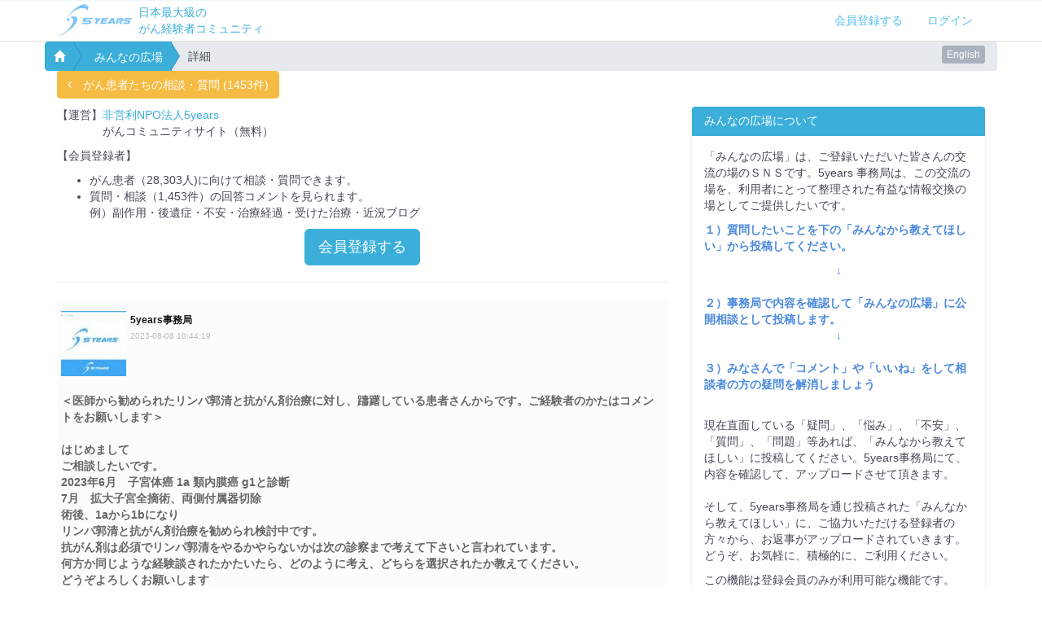

--- FILE ---
content_type: text/html; charset=UTF-8
request_url: https://5years.org/hiroba_open/detail?postId=1276
body_size: 7003
content:
<!DOCTYPE html>
<html lang="ja">
  <head>
    <meta charset="utf-8">
    <title>5years 日本最大級のがん経験者コミュニティ</title>
    <!-- Sets initial viewport load and disables zooming  -->
    <meta name="viewport" content="initial-scale=1, maximum-scale=1, user-scalable=no">
    <!-- SmartAddon.com Verification -->
    <meta name="smartaddon-verification" content="" />
	<meta name="keywords" content="癌,がん,患者,悩み,経験者,解消,5years,ファイブイヤーズ">
	<meta name="description" content="">
    <link rel="shortcut icon" href="https://5years.org/img/favicon.png"/>
    <link rel="bookmark" href="https://5years.org/img/favicon.png"/>
    <!-- site css -->
    <link rel="stylesheet" href="https://5years.org/css/bootstrap.min.css">
    <!--<link rel="stylesheet" href="https://5years.org/css/bootstrap-mordal.css">-->
    <link rel="stylesheet" href="https://5years.org/css/site.min.css">
    <link rel="stylesheet" href="https://5years.org/css/site.css?t=20210126">
<link rel="stylesheet" href="https://5years.org/js/jquery.fs.selecter.min.css">
<link rel="stylesheet" href="https://maxcdn.bootstrapcdn.com/font-awesome/4.4.0/css/font-awesome.min.css">
    <!-- HTML5 shim, for IE6-8 support of HTML5 elements. All other JS at the end of file. -->
    <!--[if lt IE 9]>
      <script src="https://5years.org/js/html5shiv.js"></script>
      <script src="https://5years.org/js/respond.min.js"></script>
    <![endif]-->
<script src="/js/jquery-1.11.0.min.js"></script>
    <script type="text/javascript" src="https://5years.org/js/site.min.js"></script>
 <script async type="text/javascript" src="https://5years.org/js/footerFixed.js"></script>
<script type="text/javascript" src="https://5years.org/js/scripts.js?t=1624244897"></script>
<script type="text/javascript" src="https://5years.org/js/jquery.fs.selecter.min.js"></script>
<script>
$("select").selecter();

</script>
<script type="text/javascript">
var csrf_value = '287916fedfcc2a8dd224b696cfaf3bfd';

  (function(i,s,o,g,r,a,m){i['GoogleAnalyticsObject']=r;i[r]=i[r]||function(){
  (i[r].q=i[r].q||[]).push(arguments)},i[r].l=1*new Date();a=s.createElement(o),
  m=s.getElementsByTagName(o)[0];a.async=1;a.src=g;m.parentNode.insertBefore(a,m)
  })(window,document,'script','//www.google-analytics.com/analytics.js','ga');

  ga('create', 'UA-61306081-1', 'auto');
  ga('send', 'pageview');
</script>
  </head>
<!-- Google tag (gtag.js) -->
<script async src="https://www.googletagmanager.com/gtag/js?id=G-P8NZCLR01R"></script>
<script>
  window.dataLayer = window.dataLayer || [];

  function gtag(){dataLayer.push(arguments); }
  gtag('js', new Date());

  gtag('config', 'G-P8NZCLR01R');

  
</script>
<body>
<a name="#top"></a>
<p id="page-top"><a href="#top">TOPへ</a></p>
<div id="wrap">

   <div class="docs-header header--noBackground">
      <!--nav-->
      <nav class="navbar navbar-default navbar-custom  borderBottom">
        <div class="container">
          <div class="navbar-header">
            <button type="button" class="navbar-toggle" data-toggle="collapse" data-target=".navbar-collapse">
              <span class="sr-only"></span>
		
              <span class="icon-bar"></span>
              <span class="icon-bar"></span>
              <span class="icon-bar"></span>            </button>

            <a class="navbar-brand" href="https://5years.org/"><img src="https://5years.org/img/logo_5years_mini.jpg" height="40"></a>
<div class="pull-left head-text1" style="height:40px;float:left;width:45%;color:#3bafda;display:block !important;position:relative;margin-left:5px;"><span style="position:absolute;bottom:-5px;" class="header_text">日本最大級の<br />がん経験者コミュニティ</span>

</div>

          </div>
          <div class="collapse navbar-collapse in">
            <ul class="nav navbar-nav navbar-right dropdown ">


<li><a class="nav-link" href="https://5years.org/main/register/">会員登録する</a></li>
              <li><a class="nav-link" href="#modalLogin"  role="button" data-toggle="modal">ログイン</a></li>
            </ul>
          </div>
        </div>
      </nav>
     </div>
<div class="container">
	<div class="row">
              <div class="col-md-12 nopadding">

	<div class="pull-right hidden-xs" style="margin:5px;">
		<div class="fb-like" data-href="https://5years.org" data-layout="button_count" data-action="like" data-show-faces="true" data-share="true"></div>
	</div>
	<div class="pull-right" style="margin:5px;">
		<a href="/contents_en/page/home/" class="btn btn-xs">English</a>
	</div>
	                <ol class="breadcrumb breadcrumb-arrow">
	                  <li><a href="/"><i class="glyphicon glyphicon-home"></i></a></li>
<li><a href="https://5years.org/timeline">みんなの広場</a></li><li class="active"><span>詳細</span></li>	                </ol>

	              </div>
	</div>
  </div>
<!-- Button to trigger modal -->
<div id="div-modal" class="modal fade">
	<div class="modal-dialog">
		<div class="modal-content">

			<div class="modal-header">
				<button type="button" class="close" data-dismiss="modal" aria-hidden="true">&times;</button>
				<h4 class="modal-title">アカウント登録</h4>
			</div>
			<div class="modal-body">
				<div class="col-md-12 jumbotron">
					<div class="container">
						<form action="https://5years.org/main/register/" method="post" accept-charset="utf-8" data-ajax="false"><div style="display:none">
<input type="hidden" name="csrf_5y" value="287916fedfcc2a8dd224b696cfaf3bfd" />
</div>							<div class="row">
								<div class="col-md-9">
									<input type="email" name="email" class="form-control" placeholder="Email">
								</div>
								<div class="col-md-3">
									<button class="btn btn-primary btn-block">メールで登録</button>
								</div>
<div class="col-md-12">
									<h4 class="text-center">or</h4>
								</div>
								<div class="col-md-12">
									<p class="text-center">
									<a href="/main/fb_register/" class="btn " style="background-color:#4A89DC">Facebookで登録</a>
									</p>
								</div>
								<div class="col-md-12 text-center">
								<!--<p>登録をクリックすることで、当サイト<a href="https://5years.org/main/agreement/">利用規約</a>に同意したものとします。</p>-->
								</div>
							</div>
						</form>

					</div>

				</div>
		※無料でご利用いただけます
			</div>
			<div class="modal-footer">
<!--				<button type="button" class="btn btn-default" data-dismiss="modal"><i class="glyphicon glyphicon-remove"></i></button>-->

			</div>
		</div><!-- /.modal-content -->
	</div><!-- /.modal-dialog -->

</div>


<div id="modalLogin" class="modal fade">
	<div class="modal-dialog">
		<div class="modal-content">

			<div class="modal-header">
				<button type="button" class="close" data-dismiss="modal" aria-hidden="true">&times;</button>
				<h4 class="modal-title">ログイン</h4>
			</div>
			<div class="modal-body">
		<div class="col-md-12">
			<form action="https://5years.org/index.php/main/login" method="post" accept-charset="utf-8" data-ajax="false"><div style="display:none">
<input type="hidden" name="csrf_5y" value="287916fedfcc2a8dd224b696cfaf3bfd" />
</div>				<div class="row">


					<div class="col-md-12">
						<input type="email" id="mordal-email" name="email" class="form-control" value="" placeholder="※Email">
					</div>
					<div class="col-md-12">
						<input type="password" id="mordal-password" name="password" class="form-control" placeholder="※PASSWORD">
					</div>
					<div class="col-md-12">
						<button class="btn btn-primary">ログイン</button>　<a href="https://5years.org/main/password_reset/">パスワードを忘れた方はこちら</a>
					</div>
					<div class="col-md-12">
<hr class="dashed">
							<a href="/main/fb_login/" class="btn btn-block" style="background-color:#4A89DC">Facebookでログイン</a>
					</div>
          
            <div class="col-md-12">
              <div style="height:10px;"></div>
              <a href="/main/line_auth/" class="btn btn-block btn-sm" style="background-color:#06C755;">LINEでログイン</a>
            </div>				</div>
			</form>

		</div>
			</div>
			<div class="modal-footer">
				<!--<button type="button" class="btn btn-default" data-dismiss="modal"><i class="glyphicon glyphicon-remove"></i></button>-->

			</div>
		</div><!-- /.modal-content -->
	</div><!-- /.modal-dialog -->

</div>
<div id="timelineMessage" class="modal fade">
	<div class="modal-dialog">
		<div class="modal-content">

			<div class="modal-header">
				<button type="button" class="close" data-dismiss="modal" aria-hidden="true">&times;</button>
			</div>
			<div class="modal-body">
				<p>
					5yearsにご登録ください。ご登録されると、この質問に登録者たちがつけた返答コメントを見ることができます。
				</p>
				<p class="text-center">
					<a href="/main/register/" class="btn btn-primary">新規登録する</a>
				</p>
			</div>
			<div class="modal-footer">
				<!--<button type="button" class="btn btn-default" data-dismiss="modal"><i class="glyphicon glyphicon-remove"></i></button>-->

			</div>
		</div><!-- /.modal-content -->
	</div><!-- /.modal-dialog -->

</div>


<link rel="stylesheet" href="/private/FlexSlider/flexslider.css" type="text/css" media="screen" />
<script defer src="/private/FlexSlider/jquery.flexslider.js"></script>

<div class="container">
		<div class="row">
			<div class="col-md-12" style="margin-bottom:10px;">
<a href="/hiroba_open/index/place?&category=&start=" class="btn btn-warning"><i class="fa fa-angle-left" aria-hidden="true"></i>　がん患者たちの相談・質問 (1453件)</a>			</div>
		</div>
	<div>
		<div class="row">
			<div class="col-md-8">

<p>【運営】<a href="/contents/page/5years/">非営利NPO法人5years</a><br />
　　　　がんコミュニティサイト（無料）</p>
<p>【会員登録者】</p>
<ul>
<li>がん患者（28,303人)に向けて相談・質問できます。</li>
<li>質問・相談（1,453件）の回答コメントを見られます。<br />
例）副作用・後遺症・不安・治療経過・受けた治療・近況ブログ</li>
</ul>
<p class="text-center"><a href="/main/register/" class="btn btn-primary btn-lg">会員登録する</a></p>
<hr />

<div class="timelinePost" style="color:#666; font-weight:lighter; font-weight:bold;">

	<p style="background-color:#FFF;">

		<p class="timelineProfBox">
			<a href="/users/profile/1">
				<img src="https://5years.org/users/image/1/thumb_profImage_100.jpg" style="width:100%">
			</a>
		</p>
	<span class="timelinePostInfo">5years事務局</span><br />
	<span class="timelinePostTime">2023-08-08 10:44:19</span>

	<div style="clear:both;"></div>



		<div style="clear:both;">&nbsp;</div>
		<p class="textOverflow">＜医師から勧められたリンパ郭清と抗がん剤治療に対し、躊躇している患者さんからです。ご経験者のかたはコメントをお願いします＞<br />
<br />
はじめまして<br />
ご相談したいです。<br />
2023年6月　子宮体癌 1a 類内膜癌 g1と診断<br />
7月　拡大子宮全摘術、両側付属器切除<br />
術後、1aから1bになり<br />
リンパ郭清と抗がん剤治療を勧められ検討中です。<br />
抗がん剤は必須でリンパ郭清をやるかやらないかは次の診察まで考えて下さいと言われています。<br />
何方か同じような経験談されたかたいたら、どのように考え、どちらを選択されたか教えてください。<br />
どうぞよろしくお願いします<br />
</p>

<hr class="dashed" /><div style="margin-top:5px;">この「質問」に共感した登録者：12人　<button id="showAllTags_post" class="btn btn-primary showAllTags btn-xs" target="post">全て表示</button><button id="hideAllTags_post" class="btn btn-primary hideAllTags btn-xs" target="post">一部表示に戻す</button></div><div class="row" style="margin-top:10px;padding-left:10px;padding-right:15px;"><div class="col-xs-2 col-md-1" style="padding:3px;">
											<div class="kiiteTagBox">
												<a href="/users/profile/17559"><img src="/users/image/17559/thumb_profImage_100.jpg" class="kiiteTagImg img-rounded">
												<span class="kiiteTagKind">応援します</span></a>
											</div>
										</div><div class="col-xs-2 col-md-1" style="padding:3px;">
											<div class="kiiteTagBox">
												<a href="/users/profile/5465"><img src="/users/image/5465/thumb_profImage_100.jpg" class="kiiteTagImg img-rounded">
												<span class="kiiteTagKind">応援します</span></a>
											</div>
										</div><div class="col-xs-2 col-md-1" style="padding:3px;">
											<div class="kiiteTagBox">
												<a href="/users/profile/22852"><img src="/users/image/22852/thumb_profImage_100.jpg" class="kiiteTagImg img-rounded">
												<span class="kiiteTagKind">わかるわかる</span></a>
											</div>
										</div><div class="col-xs-2 col-md-1" style="padding:3px;">
											<div class="kiiteTagBox">
												<a href="/users/profile/17333"><img src="/users/image/17333/thumb_profImage_100.jpg" class="kiiteTagImg img-rounded">
												<span class="kiiteTagKind">応援します</span></a>
											</div>
										</div><div class="col-xs-2 col-md-1" style="padding:3px;">
											<div class="kiiteTagBox">
												<a href="/users/profile/19776"><img src="/users/image/19776/thumb_profImage_100.jpg" class="kiiteTagImg img-rounded">
												<span class="kiiteTagKind">応援します</span></a>
											</div>
										</div><div class="col-xs-2 col-md-1" style="padding:3px;">
											<div class="kiiteTagBox">
												<a href="/users/profile/210"><img src="/users/image/210/thumb_profImage_100.jpg" class="kiiteTagImg img-rounded">
												<span class="kiiteTagKind">わかるわかる</span></a>
											</div>
										</div><div class="col-xs-2 col-md-1 tagsHide tags_post" style="padding:3px;">
											<div class="kiiteTagBox">
												<a href="/users/profile/16085"><img src="/users/image/16085/thumb_profImage_100.jpg" class="kiiteTagImg img-rounded">
												<span class="kiiteTagKind">応援します</span></a>
											</div>
										</div><div class="col-xs-2 col-md-1 tagsHide tags_post" style="padding:3px;">
											<div class="kiiteTagBox">
												<a href="/users/profile/23200"><img src="/users/image/23200/thumb_profImage_100.jpg" class="kiiteTagImg img-rounded">
												<span class="kiiteTagKind">応援します</span></a>
											</div>
										</div><div class="col-xs-2 col-md-1 tagsHide tags_post" style="padding:3px;">
											<div class="kiiteTagBox">
												<a href="/users/profile/16798"><img src="/users/image/16798/thumb_profImage_100.jpg" class="kiiteTagImg img-rounded">
												<span class="kiiteTagKind">応援します</span></a>
											</div>
										</div><div class="col-xs-2 col-md-1 tagsHide tags_post" style="padding:3px;">
											<div class="kiiteTagBox">
												<a href="/users/profile/10216"><img src="/users/image/10216/thumb_profImage_100.jpg" class="kiiteTagImg img-rounded">
												<span class="kiiteTagKind">応援します</span></a>
											</div>
										</div><div class="col-xs-2 col-md-1 tagsHide tags_post" style="padding:3px;">
											<div class="kiiteTagBox">
												<a href="/users/profile/20157"><img src="/users/image/20157/thumb_profImage_100.jpg" class="kiiteTagImg img-rounded">
												<span class="kiiteTagKind">応援します</span></a>
											</div>
										</div><div class="col-xs-2 col-md-1 tagsHide tags_post" style="padding:3px;">
											<div class="kiiteTagBox">
												<a href="/users/profile/22419"><img src="/users/image/22419/thumb_profImage_100.jpg" class="kiiteTagImg img-rounded">
												<span class="kiiteTagKind">応援します</span></a>
											</div>
										</div></div>			<div style="clear:both;height:20px;"></div>

<div style="clear:both;"></div>






					<div style="width:15%;">
						<p class="timelineProfBox" style="margin-right:10px;margin-bottom:10px;">
							<img src="https://5years.org/users/image/17333/thumb_profImage_100.jpg" style="width:100%;">
						</p>
					</div>

					<div style="width:100%;position:relative;" class="linkArea"><a href="/main/register/" style="z-index:1000;"></a>

						<span class="timelinePostInfo">fee</span>
						<a href="/users/profile/17333/" class="btn btn-primary btn-xs">プロフィールへ</a><br />
						<span class="timelinePostTime">2023-08-25 17:59:42</span><br />
						<span class="timelinePostInfo" style="filter: blur(6px);">						このコメントはログインユーザのみ閲覧可能です。このコメントはログインユーザのみ閲覧可能です。このコメントはログインユーザのみ閲覧可能です。このコメントはログインユーザのみ閲覧可能です。このコメントはログインユーザのみ閲覧可能です。このコメントはログインユーザのみ閲覧可能です。このコメントはログインユーザのみ閲覧可能です。このコメントはログインユーザのみ閲覧可能です。このコメントはログインユーザのみ閲覧可能です。このコメントはログインユーザのみ閲覧可能です。このコメントはログインユーザのみ閲覧可能です。このコメントはログインユーザのみ閲覧可能です。このコメントはログインユーザのみ閲覧可能です。このコメントはログインユーザのみ閲覧可能です。このコメントはログインユーザのみ閲覧可能です。このコメントはログインユーザのみ閲覧可能です。</span><div>
						<img src="/images/dummy-sp.png" class="visible-xs" style="position:absolute;top:50px;left:30%;max-width:300px;width:60%;" />
						<img src="/images/dummy-img2.png" class="hidden-xs" style="position:absolute;top:20%;left:100px;width:600px;" />
					
<hr class="dashed" /><div style="margin-top:5px;">この「コメント」に共感した登録者：9人　<button id="showAllTags_7326" class="btn btn-primary showAllTags btn-xs" target="7326">全て表示</button><button id="hideAllTags_7326" class="btn btn-primary hideAllTags btn-xs" target="7326">一部表示に戻す</button></div><div class="row" style="margin-top:10px;padding-left:10px;padding-right:15px;"><div class="col-xs-2 col-md-1" style="padding:3px;">
											<div class="kiiteTagBox">
												<a href="/users/profile/19776"><img src="/users/image/19776/thumb_profImage_100.jpg" class="kiiteTagImg img-rounded">
												<span class="kiiteTagKind">応援します</span></a>
											</div>
										</div><div class="col-xs-2 col-md-1" style="padding:3px;">
											<div class="kiiteTagBox">
												<a href="/users/profile/210"><img src="/users/image/210/thumb_profImage_100.jpg" class="kiiteTagImg img-rounded">
												<span class="kiiteTagKind">応援します</span></a>
											</div>
										</div><div class="col-xs-2 col-md-1" style="padding:3px;">
											<div class="kiiteTagBox">
												<a href="/users/profile/16085"><img src="/users/image/16085/thumb_profImage_100.jpg" class="kiiteTagImg img-rounded">
												<span class="kiiteTagKind">応援します</span></a>
											</div>
										</div><div class="col-xs-2 col-md-1" style="padding:3px;">
											<div class="kiiteTagBox">
												<a href="/users/profile/5465"><img src="/users/image/5465/thumb_profImage_100.jpg" class="kiiteTagImg img-rounded">
												<span class="kiiteTagKind">応援します</span></a>
											</div>
										</div><div class="col-xs-2 col-md-1" style="padding:3px;">
											<div class="kiiteTagBox">
												<a href="/users/profile/17559"><img src="/users/image/17559/thumb_profImage_100.jpg" class="kiiteTagImg img-rounded">
												<span class="kiiteTagKind">応援します</span></a>
											</div>
										</div><div class="col-xs-2 col-md-1" style="padding:3px;">
											<div class="kiiteTagBox">
												<a href="/users/profile/23200"><img src="/users/image/23200/thumb_profImage_100.jpg" class="kiiteTagImg img-rounded">
												<span class="kiiteTagKind">応援します</span></a>
											</div>
										</div><div class="col-xs-2 col-md-1 tagsHide tags_7326" style="padding:3px;">
											<div class="kiiteTagBox">
												<a href="/users/profile/21508"><img src="/users/image/21508/thumb_profImage_100.jpg" class="kiiteTagImg img-rounded">
												<span class="kiiteTagKind">応援します</span></a>
											</div>
										</div><div class="col-xs-2 col-md-1 tagsHide tags_7326" style="padding:3px;">
											<div class="kiiteTagBox">
												<a href="/users/profile/10216"><img src="/users/image/10216/thumb_profImage_100.jpg" class="kiiteTagImg img-rounded">
												<span class="kiiteTagKind">応援します</span></a>
											</div>
										</div><div class="col-xs-2 col-md-1 tagsHide tags_7326" style="padding:3px;">
											<div class="kiiteTagBox">
												<a href="/users/profile/20157"><img src="/users/image/20157/thumb_profImage_100.jpg" class="kiiteTagImg img-rounded">
												<span class="kiiteTagKind">応援します</span></a>
											</div>
										</div></div>
				</div>
			</div>
		</a>
<!--<div style="clear:both;"></div>-->


</div>

<p>【運営】<a href="/contents/page/5years/">非営利NPO法人5years</a><br />
　　　　がんコミュニティサイト（無料）</p>
<p>【会員登録者】</p>
<ul>
<li>がん患者（28,303人)に向けて相談・質問できます。</li>
<li>質問・相談（1,453件）の回答コメントを見られます。<br />
例）副作用・後遺症・不安・治療経過・受けた治療・近況ブログ</li>
</ul>
<p class="text-center"><a href="/main/register/" class="btn btn-primary btn-lg">会員登録する</a></p>
<hr />


</div>
<style>
.red-slide {
  background: #ca4040;
}
</style>

			<div class="col-md-4">
				<div class="panel panel-primary"><div class="panel-heading"><h3 class="panel-title">みんなの広場について</h3></div><div class="panel-body"><a name="howToUse"></a><p>「みんなの広場」は、ご登録いただいた皆さんの交流の場のＳＮＳです。5years 事務局は、この交流の場を、利用者にとって整理された有益な情報交換の場としてご提供したいです。<br /></p>

<p>
<span style="color:#4A89DC;font-weight:bold;">１）質問したいことを下の「みんなから教えてほしい」から投稿してください。<br /></span>
<center><span style="color:#4A89DC;font-weight:bold;">↓</span></center><br />
<span style="color:#4A89DC;font-weight:bold;">２）事務局で内容を確認して「みんなの広場」に公開相談として投稿します。<br /></span>
<center><span style="color:#4A89DC;font-weight:bold;">↓</center><br />
<span style="color:#4A89DC;font-weight:bold;">３）みなさんで「コメント」や「いいね」をして相談者の方の疑問を解消しましょう<br /></span></p>
<br />現在直面している「疑問」、「悩み」、「不安」、「質問」、「問題」等あれば、「みんなから教えてほしい」に投稿してください。5years事務局にて、内容を確認して、アップロードさせて頂きます。<br /><br />そして、5years事務局を通じ投稿された「みんなから教えてほしい」に、ご協力いただける登録者の方々から、お返事がアップロードされていきます。どうぞ、お気軽に、積極的に、ご利用ください。</p>

	<p>この機能は登録会員のみが利用可能な機能です。</p><p class="text-center">
<a href="/main/register/" class="btn btn-primary btn-lg">会員登録する</a></p>
								</div>
							</div>

			</div>

		</div>
	</div>
</div>

<style>
.kiiteTagBox {
	position:relative;
	width:100%;
}
.kiiteImg {	
	top:0;
	left:0;
	width:80%;
}
.kiiteName {
	position:absolute;
	bottom:0;
	left:0;
	width:80%;
	background-color:rgba(0,0,0,0.4);
	color:#FFF;
	font-size:14px;
	text-align:center;

}
.kiiteTagImg {	
	top:0;
	left:0;
	width:100%;
}
.kiiteTagKind {
	position:absolute;
	bottom:0;
	left:0;
	width:100%;
	background-color:rgba(0,0,0,0.7);
	color:#FFF;
	font-size:6px;
	text-align:center;
}
.tagsHide {
	display:none;
}
.hideAllTags {
	display:none;
}
</style>
<script>
$(function(){
	$(".tagBtn").on("click",function(){
		var kind = $(this).attr("kind");
		var targetPostId = $(this).attr("targetPostId");
		var targetCommentId = $(this).attr("targetCommentId");
		if(targetCommentId == "")
		{
			$(".group_post").removeClass("btn-success");
			$(".group_post").addClass("btn-primary");
		}
		else
		{
			$(".group_" + targetCommentId).removeClass("btn-success");
			$(".group_" + targetCommentId).addClass("btn-primary");
		}
		$(this).removeClass("btn-primary");
		$(this).addClass("btn-success");
		$.get("/timeline/setTag/", { kind: kind, targetPostId: targetPostId ,targetCommentId: targetCommentId } );

	});
	$(".showAllTags").on("click",function(){
		var targetId = $(this).attr("target");
		$("#showAllTags_" + targetId).hide();
		$("#hideAllTags_" + targetId).show();
		$(".tags_" + targetId).show();

	});
	$(".hideAllTags").on("click",function(){
		var targetId = $(this).attr("target");
		$("#showAllTags_" + targetId).show();
		$("#hideAllTags_" + targetId).hide();
		$(".tags_" + targetId).hide();

	});

});
</script></div>
<div id="footer" class="footer" style="margin-top:50px;">
          <div class="container">
		<div class="row">
		          <div class="col-md-12">
 		                 <div class="footer-logo">
	<div class="visible-xs-block pull-right">
	<div class="fb-like" data-href="https://5years.org" data-layout="box_count" data-action="like" data-show-faces="true" data-share="true"></div>
	</div>
<a href="https://5years.org/"><!--<img src="https://5years.org/img/logo_5years_mini.png" />-->5years.org</a>
	<div class="hidden-xs">
	<div class="fb-like" data-href="https://5years.org" data-layout="box_count" data-action="like" data-show-faces="true" data-share="true"></div>
	</div>
</div>


		                  <dl class="footer-nav">
		                    <dt class="nav-title">当サイトについて</dt>
                					<dd class="nav-item"><a href="https://5years.org/contents/page/5years/">5yearsとは</a></dd>
                					<dd class="nav-item"><a href="https://5years.org/contents/page/greeting/">ごあいさつ</a></dd>
                					<dd class="nav-item"><a href="https://5years.org/contents/page/goal/">目指すもの</a></dd>
                					<dd class="nav-item"><a href="https://5years.org/contents/page/approach/">取り組み</a></dd>
                					<dd class="nav-item"><a href="https://5years.org/contents/page/message4/">ご登録の意義とお願い</a></dd>
                					<dd class="nav-item"><a href="https://5years.org/contents/page/setup/">経験つなぎ隊</a></dd>
                					<dd class="nav-item"><a href="https://5years.org/contents/page/donation_intro/">寄付で支援する</a></dd>

		                  </dl>


		                  <dl class="footer-nav">

				    <dt class="nav-title">コンテンツ</dt>
										<dd class="nav-item"><a href="https://5years.org/contents/page/survivor/">治療終了の方々</a></dd>
										<dd class="nav-item"><a href="https://5years.org/contents/page/userlist/">全登録者</a></dd>
										<dd class="nav-item"><a href="https://5years.org/contents/page/userkind/">がん種別毎登録者</a></dd>
										<dd class="nav-item"><a href="https://5years.org/contents/page/treatment_history/">がん種別毎 病歴・治療歴</a></dd>
										<dd class="nav-item"><a href="https://5years.org/contents/page/supporterlist/">支援者</a></dd>
										<dd class="nav-item"><a href="https://5years.org/contents/page/cooperation/">5yearsクラブ</a></dd>
										<dd class="nav-item"><a href="https://5years.org/contents/page/community/">みんなの広場について</a></dd>
										<dd class="nav-item"><a href="https://5years.org/hiroba_open/">みんなの広場</a></dd>

					<dd class="nav-item"><a href="https://5years.org/contents/page/donation_intro/">支援をお考えの方へ</a></dd>
										<dd class="nav-item"><a href="https://5years.org/contents/page/sponsor/">寄付者</a></dd>
										<dd class="nav-item"><a href="https://5years.org/contents/page/sponsor01/">支援者の声</a></dd>
										<dd class="nav-item"><a href="https://5years.org/contents/page/publicity/">パブリシティ</a></dd>
							                  </dl>

		                  <dl class="footer-nav">
		                    <dt class="nav-title">ご利用にあたって</dt>
					<!--<dd class="nav-item"><a href="https://5years.org/contents/page/faq/">よくあるご質問</a></dd>-->
					<dd class="nav-item"><a href="https://5years.org/contents/page/agreement/">利用規約</a></dd>
					<dd class="nav-item"><a href="https://5years.org/contents/page/privacy/">個人情報の取り扱い</a></dd>
					<dd class="nav-item"><a href="https://5years.org/contents/page/policy/">サイトポリシー</a></dd>
					<dd class="nav-item"><a href="https://5years.org/contents/page/guidline/">投稿に関するガイドライン</a></dd>
					<dd class="nav-item"><a href="https://5years.org/contents/page/private_message/">プライベートメッセージ機能について</a></dd>
					<dd class="nav-item"><a href="http://help.5years.org/">ヘルプ</a></dd>

		                  </dl>





		                  <dl class="footer-nav">

				    <dt class="nav-title">運営者/お問い合わせ</dt>
					<dd class="nav-item"><a href="https://5years.org/contents/page/aboutus/">運営者</a><br /><br /></dd>
		                    <dd class="nav-item" style="color:#AAB2BD;">【お問い合わせ窓口】<br />info@5years.org<br /><br /></dd>
					<dd class="nav-item" style="color:#AAB2BD;">
【講演・取材】<br />
<a href="https://kouen.5years.org/" target="kouen.5years">行っている講演</a><br />
<a href="https://kouen.5years.org/#services" target="kouen.5years">講演テーマ例</a><br />
<a href="https://kouen.5years.org/history/" target="kouen.5years">講演実績</a><br />
講演・取材の窓口<br />
okubo@5years.org<br />
</dd>
		                  </dl>


		                </div>
		                <div class="footer-copyright text-center">Copyright &copy;2026 5years.org All rights reserved.</div>
		              </div>
			</div>
		</div>

        </div>

</div>
</body>
</html>


--- FILE ---
content_type: text/css
request_url: https://5years.org/css/site.css?t=20210126
body_size: 7114
content:
body {
  position: relative; /* For scrollyspy */
  height: 100%;
  /*font-family: 'Lato', sans-serif !important;*/
  /*font-family: 'Open Sans', 'Helvetica Neue', Helvetica, Arial, sans-serif !important;*/
	font-family: Arial,'�q���M�m�p�S Pro W3','Hiragino Kaku Gothic Pro','���C���I',meiryo,sans-serif !important;
  /*font-family: "Source Sans Pro", "Helvetica Neue", Helvetica, Arial, sans-serif; */
}
h1, h2, h3, h4, h5, h6, .h1, .h2, .h3, .h4, .h5, .h6 {
  /*font-family: 'Lato', sans-serif !important;*/
  /*font-family: 'Open Sans', 'Helvetica Neue', Helvetica, Arial, sans-serif !important;*/
	font-family: Arial,'�q���M�m�p�S Pro W3','Hiragino Kaku Gothic Pro','���C���I',meiryo,sans-serif !important;

}
/* ----------------------------------
 * home
 * ---------------------------------- */
.home {
    background: url(../img/index.png) no-repeat 50% 100px;
}

@media (max-width: 767px) {
    .home {
        background: none;
    }

}
/* ----------------------------------
 * icons
 * ---------------------------------- */
@font-face {
  font-family: "angularicons";
  src: url("../angularicons/angularicons.eot");
  src: url("../angularicons/angularicons.eot?#iefix") format("embedded-opentype"), url("../angularicons/angularicons.woff") format("woff"), url("../angularicons/angularicons.ttf") format("truetype"), url("../angularicons/angularicons.svg") format("svg");
}
.icon {
  display: inline-block;
  font-family: "angularicons";
  font-weight: normal;
  font-style: normal;
  text-decoration: none;
  vertical-align: top;
  -webkit-font-smoothing: antialiased;
  -moz-osx-font-smoothing: grayscale;
}
.icon[data-icon]:before {
  content: attr(data-icon);
  speak: none;
}
/* ----------------------------------
 * index
 * ---------------------------------- */
.index {
    text-align: center;
    background-color: rgba(255, 255, 255, .9);
    min-height: 746px;
}
.index h2 {
    margin-top: 10px;
    color: rgba(0, 0, 0, .8);
    font-size: 16px;
    line-height: 26px;
    font-weight: normal;
}
.index h3 {
    margin-top: 20px;
    font-size: 14px;
    font-style: italic;
}
.index .download-link {
    margin: 20px 0;
}
.index .download-link .btn {
    padding: 15px 35px;
    border: 0;
    font-size: 22px;
    opacity: 1;
}
.index .version-text {
    color: rgba(0, 0, 0, .6);
    font-size: 12px;
}
.index .learn-more {
    margin-top: 20px;
    font-weight: bold;
    color: rgba(79, 190, 186, 1);
}
.index .learn-more a,
.index .learn-more a:hover,
.index .learn-more a:active {
    color: #50c1e9 !important;
    text-decoration: none;
}
.index .learn-more .icon {
    font-weight: bold;
    font-size: 16px;
}
.index .adpacks {
	margin: 0 auto 100px;
	padding: 15px;
	border-radius: 3px;
	border: 1px solid #3bafda;
	width: 380px;
	min-height: 132px;
	text-align: left !important;
}
.index .adpacks .adpacks-img {
	float: left;
	width: 140px;
}

.index .adpacks .adpacks-text,
.index .adpacks .adpacks-poweredby {
	font-size: 13px;
	line-height: 16px;
}
.index .adpacks .adpacks-poweredby {
	display: block;
}
.topBlock{
height:300px;
}
@media (max-width: 767px) {
    .index {
        min-height: 600px;
    }
    .index .download-link .btn {
        padding: 15px;
    }

	.index .adpacks {
		width: 100%;
		min-height: 132px;
	}
	.topBlock{
		min-height:300px;
		height:initial;
	}
}
/* ----------------------------------
 * social
 * ---------------------------------- */
.social {
    position: relative;
    margin-top: -100px;
    margin-bottom: 0;
    padding: 40px 5px;
    height: 99px;
    text-align: center;
    background: rgba(255, 255, 255, .7) url(../img/divider.png) no-repeat 50% 100%;
}
.social li {
    height: 30px;
    display: inline-block;
    vertical-align: top;
}
.social a {
    color: #50c1e9 !important;
}
.social .github-watch {
    width: 105px;
}
.social .github-fork {
    width: 105px;
}
.social .twitter-share {
    width: 80px;
    margin-right: 10px;
}
.social .twitter-follow {
    width: 200px;
}
/* ----------------------------------
 * desc
 * ---------------------------------- */
.desc {
    text-align: center;
    background-color: rgba(255, 255, 255, 1);
}
.desc a {
    color: rgba(79, 190, 186, 1);
}
.desc a:hover,
.desc a:active {
    color: #50c1e9;
    text-decoration: none;
}
.desc .desc__introduces {
    border-top: 1px dashed #AAB2BD ;
}
.desc .desc__introduces:first-child {
    border-top: none;
}
.desc .desc__introduces h3,
.desc .desc__introduces p {
    margin: 0 auto;
}
.desc .desc__introduces h3 {
    padding: 70px 0 14px;
    max-width: 900px;
    font-size: 28px;
}
.desc .desc__introduces p {
    padding-bottom: 40px;
    max-width: 900px;
    font-size: 18px;
    color: #888;
}
.desc .desc__introduces .photo--responsive img {
    width: 100%;
}
.desc .desc__features {
    margin: 70px auto;
    text-align: left;
}
.desc .desc__features .row {
    margin-bottom: 70px;
}
.desc .desc__features .col-md-6 {
    padding-left: 247px;
    min-height: 200px;
    text-align: left;
}
.desc .desc__features .features__photo {
    position: absolute;
    top: -18px;
    left: 0;
}
.desc .desc__features h4 {
    font-size: 20px;
    margin-bottom: 10px;
}
.desc .desc__features p {
    font-size: 16px;
    color: #888;
    line-height: 26px;
}
@media (max-width: 767px) {
    .desc .desc__introduces h3 {
        padding-top: 20px;
        text-align: left;
    }
    .desc .desc__introduces p {
        text-align: left;
    }
    .desc .desc__features {
        margin-top: 20px;
    }
    .desc .desc__features .row {
        margin-bottom: 20px;
    }
    .desc .desc__features .row p {
        padding-bottom: 20px;
        text-align: left;
    }
    .desc .desc__features .features__photo {
        position: static;
    }
    .desc .desc__features .col-md-6 {
        padding: 0 15px;
        text-align: center;
    }


}
/* ----------------------------------
 * docs
 * ---------------------------------- */
.docs-header {
    padding-top: 50px;
    border-top: 1px solid #50c1e9;
    background: url(../img/wild_flowers.png) repeat 0 0;
}
.docs-header.header--noBackground {
    background: none;
}
@media (max-width: 768px) {
    .docs-header {
        padding-top: 0;
    }

}
  .messagePhoto {
	width:80%;
  }
/* ----------------------------------
 * advertisement
 * ---------------------------------- */
.advertisement {
  padding: 15px;
  width: auto !important;
  overflow: hidden; /* clearfix */
  text-align: left;
  border: 1px solid #a4e4ef !important;
  border-radius: 4px;
}
@media (max-width: 767px) {
  .advertisement {
    position: static;
    margin: 30px 0;
  }

  .userlist h3{
	font-size:14px !important;
	margin-top:0px;
  }

  h3 {
	font-size:20px;
  }

  h4 {
	font-size:16px;
  }

  .messagePhoto {
	width:50%;
  }

}
@media (min-width: 768px) {
  .advertisement {
    position: absolute;
    top: 15px;
    right: 15px; /* 15px instead of 0 since box-sizing */
    width: 380px !important;


    }
    .head-text1 {
		margin-left:0px;width:450px !important;
	}

}

@media (min-width: 1000px) {
    .mFirst {
	width:800px;
	}
}
/* ----------------------------------
 * navbar
 * ---------------------------------- */
.navbar-custom {
    position: fixed;
    top: 0;
    left: 0;
    border: none;
    border-radius: 0;
    background-color: rgba(255, 255, 255, .9);
    width: 100%;
    z-index: 2000;
}
.navbar-custom .nav li a {
    display: block;
    color: #50c1e9;
}
.navbar-custom .nav li a:focus,
.navbar-custom .nav li a:hover {
    color: #50c1e9;
}
.navbar-custom .nav li a:active,
.navbar-custom .nav li a.current {
    border-bottom: 3px solid #50c1e9;
}
.navbar-custom .navbar-toggle {
    position: relative;
    background-color: #50c1e9;
    border-color: #50c1e9;
}
.navbar-custom .navbar-toggle:hover,
.navbar-custom .navbar-toggle:focus {
    background-color: #50c1e9;
}
.navbar-custom .navbar-toggle .icon-bar {
    background-color: rgba(255, 255, 255, .9);
}
.navbar-custom .navbar-brand {
    padding: 5px 15px;
    opacity: .7;
    filter:alpha(opacity=70);
    transition: opacity .4s ease-in-out;
}
.navbar-custom .navbar-brand:hover,
.navbar-custom .navbar-brand:active {
    opacity: 1;
    filter:alpha(opacity=100);
}
.navbar-default .navbar-collapse {
    border-color: #e7e7e7;
}
   .boxhalfVText {
	display:none;
   }
   .boxfullVText {
	display:none;
   }
@media (max-width: 992px) {
  .navbar-custom .navbar-brand {
    width: 120px;
    overflow: visible;
  }
    .boxhalf {
	width: 50%;
    }
   .boxhalfHText {
	display:none;
   }
   .boxhalfVText {
	display:block;
        width:50%;
        text-align:left;
	padding-left:20px;
   }
   .boxfullVText {
	display:block;
        width:100%;
        text-align:left;
	padding-left:5px;
   }
   .boxhalfVText h3{
	margin:0px;
   }

}
@media (max-width: 767px) {
  .navbar-custom {
    position: relative;
    top: 0;

  }
  .navbar-custom .navbar-nav > li > a:hover,
  .navbar-custom .navbar-nav > li > a:focus {
    color: #fff;
    background-color: #50c1e9;
  }
}
/* ----------------------------------
 * topic
 * ---------------------------------- */
.topic {
    position: relative;
    padding: 50px 0 110px;
}
.topic h3 {
    margin-top: 20px;
    color: #fff;
    font-size: 28px;
    font-weight: normal;
}
.topic h4 {
    margin-top: 15px;
    color: rgba(255, 255, 255, .8);
    font-weight: normal;
}
.topic .topic__infos {
    position: absolute;
    bottom: 0;
    padding-bottom: 15px;
    padding-top: 14px;
    background: rgba(255, 255, 255, 0.25);
    width: 100%;
}
.topic .container {
    position: relative;
    color: rgba(255, 255, 255, .8);
}
.topic .container a {
    color: #fff;
    filter:alpha(opacity=100);
    opacity: 1;
    text-decoration: underline;
    padding: 0;
    font-weight: normal;
}
.topic .container a.btn {
    padding: 10px 16px;
    text-decoration: none;
}
.topic .container a.adpacks-img {
	float: left;
	width: 140px;
}
.topic .container a.adpacks-text {
	font-size: 13px;
	line-height: 16px !important;
	text-decoration: none;
}
.topic .container a.adpacks-poweredby {
	display: block;
	font-size: 13px;
	line-height: 16px !important;
	text-decoration: none;
	color: #c5f5fe;
}
.topic .github {
    position: relative;
    top: 10px;
}
/* ----------------------------------
 * documents
 * ---------------------------------- */
.documents {
    margin-top: 40px;
}
/* ----------------------------------
 * details
 * ---------------------------------- */
.details {
    position: relative;
    padding-right: 400px;
}
@media (max-width: 991px) {
    .details { width: 100%; }
}
@media (max-width: 767px) {
    .details { padding: 0 15px; }
}
/* ----------------------------------
 * docs-article
 * ---------------------------------- */
.docs-article {
    margin-bottom: 40px;
    padding-bottom: 40px;
    border-bottom: 1px solid #ddd;
}
.docs-article:last-child {
    border-bottom: none;
}
.docs-article h3 {
    margin: 0 0 10px;
    padding-bottom: 10px;
    font-family: "Georgia", "Palatino", "Times New Roman", "Times" !important;
    font-weight: normal;
    font-size: 25px;
    color: #50c1e9;
}
.docs-article p {
    margin-bottom: 10px;
    font-size: 14px;
    line-height: 22px;
}
.docs-article dd {
    margin-bottom: 10px;
}
.docs-article a {
    color: #50c1e9;
    text-decoration: underline;
}
.docs-article a:hover {
    color: #50c1e9;
}
.docs-article .item__infos {
    margin: 0 0 10px 0;
    font-size: 14px;
    list-style: disc;
}
.docs-article .item__infos li {
    margin-bottom: 10px;
}
.docs-article .btn-primary,
.docs-article .btn-primary:hover {
    color: #fff;
    text-decoration: none;
}
.docs-article pre {
    border: none;
    background-color: #f7f7f7;
}
/* ----------------------------------
 * example
 * ---------------------------------- */
.example {
    margin-bottom: 20px;
}
.example .example-title {
    margin-bottom: 20px;
    font-weight: 700;
    font-size: 18px;
    text-shadow: 2px 2px 2px rgba(255, 255, 255, 1);
}
.example .example-title span {
    font-weight: normal;
    font-size: 14px;
    color: #ED5565;
}
.example [class*="col-"] {
    margin-bottom: 10px;
}
.example-dropdown h2 + .dropdown-menu,
.example-popover .popover,
.example-modal .modal {
    position: static;
    display: block;
}
.example-dropdown h2 + .dropdown-menu {
    float: none;
    width: 200px;
}
.example-popover .popover {
    position: relative;
}
@media (max-width: 960px) {
    .tooltip-demo [class*="col-"] {
        text-align: center;
    }
    .tooltip-demo [class*="col-"] .btn-block {
        display: inline-block;
        margin: 0 auto;
        width: 160px;
    }
}
.example-popover [class*="col-"]:nth-of-type(1) .popover {
    margin-top: 0;
}
.example-popover [class*="col-"]:nth-of-type(3) .popover,
.example-popover [class*="col-"]:nth-of-type(4) .popover {
    margin-top: 40px;
}
.example-progress [class*="col-"]:last-child .progress {
    margin-bottom: 10px;
}
.example-pagination .pagination,
.example-pagination .pager {
    margin: 0 !important;
}

.example-modal .modal {
    overflow: hidden;
}
@media (min-width: 768px) {
    .example-modal .modal-dialog {
        width: 545px;
        margin: 5px;
    }
}
.example-typography {
    position: relative;
    padding-left: 25%;
    margin-bottom: 40px;
}
.example-typography .heading-note,
.example-typography .text-note {
    display: block;
    width: 260px;
    position: absolute;
    bottom: 2px;
    left: 0;
    font-size: 13px;
    line-height: 13px;
    color: #AAB2BD;
    font-weight: 400;
}
.example-typography .text-note {
    bottom: auto;
    top: 10px;
}
/* ----------------------------------
 * color-swatches
 * ---------------------------------- */
.color-swatches .swatches {
    -webkit-border-radius: 4px;
    -moz-border-radius: 4px;
    border-radius: 4px;
    background-color: #FFF;
    width: 100%;
    box-shadow: 0 1px 2px rgba(0, 0, 0, .2);
}
.color-swatches .light,
.color-swatches .dark {
    width: 50%;
    height: 50px;
}
.color-swatches .light {
    -webkit-border-radius: 4px 0 0 0;
    -moz-border-radius: 4px 0 0 0;
    border-radius: 4px 0 0 0;
}
.color-swatches .dark {
    -webkit-border-radius: 0 4px 0 0;
    -moz-border-radius: 0 4px 0 0;
    border-radius: 0 4px 0 0;
}
.color-swatches .infos {
    padding: 5px 10px;
}
.color-swatches .infos h4,
.color-swatches .infos p {
    margin: 0;
}
.color-swatches .infos h4 {
    margin-bottom: 3px;
    font-weight: bold;
    font-size: 14px;
}
.color-swatches .infos p {
    font-size: 12px;
}
/* ----------------------------------
 * psd-download
 * ---------------------------------- */
.psd-download {
    padding: 40px 0;
    background: #e6e9ed url(../img/github.png) no-repeat 100% 0;
    min-height: 680px;
}
.psd-download h2 {
    text-align: center;
}
.psd-download .infos {
    font-size: 20px;
    line-height: 40px;
}
.psd-download .row {
    margin-top: 20px;
}
@media (max-width: 768px) {
    .psd-download [class*="col-md-"] {
        text-align: center;
    }
}
.psd-download h4 {
    margin: 0 0 15px 0;
}
.psd-download img {
    margin-bottom: 15px;
}
/* ----------------------------------
 * previews
 * ---------------------------------- */
.previews {
    text-align: center;
}
.previews p {
    margin-bottom: 20px;
    font-size: 20px;
    line-height: 40px;
}
.previews img {
    max-width: 100%;
}
/* ----------------------------------
 * color picker
 * ---------------------------------- */
.color-picker-nav a {
	text-decoration: none !important;
	color: #0b859c !important;
	margin: 0 10px;
}
.color-picker-nav a:hover {
	text-decoration: underline !important;
}
.color-picker-nav a.current {
	font-weight: bold;
}
.color-wrap {
	position: relative;
	clear: both;
	left: 0;
	width: 100%;
	z-index: 500;
}
.color-picker {
	width: 20%;
	padding-bottom: 18%;
	color: #FFF;
	position: relative;
	float: left;
	top: 0;
	bottom: 0;
}
.color-item {
	position: absolute;
	margin: 0;
	left: 0;
	right: 0;
	top: 0;
	bottom: 0;
	text-align: center;
	text-transform: uppercase;
	padding: 35%;
}
.color-item:hover {
	display: inline;
    z-index: 999;
    overflow: hidden;
	cursor: pointer;
	-webkit-transform: scale(1);
	-moz-transform: scale(1);
	-o-transform: scale(1);
	transform: scale(1);
	-webkit-box-shadow: 5px 5px 5px 5px rgba(0, 0, 0, 0.2);
	-moz-box-shadow: 5px 5px 5px 5px rgba(0, 0, 0, 0.2);
	box-shadow: 5px 5px 5px 5px rgba(0, 0, 0, 0.2);
}
/* Tablet Portrait size to standard 960 (devices and browsers) */
@media only screen and (min-width: 768px) and (max-width: 959px)
{
	.color-picker{
		width: 50%;
		color: #FFF;
	}
	.color-item{
		padding: 8%;
		font-size: 0.875em;
	}
	.color-name,.hex-number {
		position: relative;
		line-height: 22px;
		text-align: center;
	}
	.bread_custom {
		display:block;
	}
}

/* All Mobile Sizes (devices and browser) */
@media only screen and (max-width: 767px)
{
	.color-picker {
		width: 50%;
		color: #FFF;
	}
	.color-item{
		padding: 8%;
		font-size: 0.750em;
	}
	.color-name,.hex-number {
		position: relative;
		line-height: 22px;
		text-align: center;
	}
	.bread_custom {
		display:none;
	}
}

/* Mobile Landscape Size to Tablet Portrait (devices and browsers) */
@media only screen and (min-width: 480px) and (max-width: 767px)
{
	.color-item{
		padding: 5%;
		font-size: 0.750em;
	}
	.color-picker{
		width: 100%;
		color: #FFF;
	}
	.color-name,.hex-number {
		position: relative;
		line-height: 12px;
		text-align: center;
	}
}

/* ----------------------------------
 * btn-group & labels
 * ---------------------------------- */
.blank {
    display: none;
}
@media (max-width: 768px) {
    .blank {
        display: block;
        height: 15px;
    }
    .forLarge {
	display: none;
    }
}
.site-footer {
    position: relative;
    z-index: 400;
    border-top: 1px dashed #AAB2BD;
    padding: 40px 0 20px;
    background-color: #f5f5f5;
}
.site-footer a,
.site-footer .connect {
    color: #50c1e9;
}
.site-footer a:hover,
.site-footer a:active {
    color: #50c1e9;
    text-decoration: none;
}
.site-footer .row .col-md-4 {
    margin-bottom: 20px;
}
.site-footer h3 {
    margin-bottom: 20px;
    font-weight: 600;
    font-size: 18px;
}
.site-footer ul {
    padding-left: 0;
}
.site-footer li {
    list-style: none;
    font-size: 14px;
}
.site-footer hr {
    margin: 20px 0;
    border: none;
    height: 1px;
    width: 100%;
}
.site-footer hr.dashed {
    border-top: 1px dashed #ccc;
}
.site-footer .icon {
    margin-right: 10px;
    font-size: 28px;
}
.site-footer form {
    padding: 0 !important;
}
.site-footer form label {
    font-size: 14px !important;
    font-weight: normal !important;
}
.site-footer input[type="email"] {
    margin-right: 10px;
    width: 75%;
}
.site-footer input[type="email"],
.site-footer input[type="email"]:focus,
.site-footer input[type="submit"],
.site-footer input[type="submit"]:active,
.site-footer input[type="submit"]:focus {
    border: none !important;
}
.site-footer .email,
.site-footer .clear {
    float: left;
}
.site-footer .copyright p:last-child {
    margin-top: 10px;
}
.site-footer .copyright b {
    font-size: 16px;
}
.site-footer .download .download__infos {
    font-size: 18px;
}
.site-footer .download .btn {
    color: #000;
}
.site-footer .download .btn-primary {
    color: #fff;
}
hr.dashed {
    border-top: 1px dashed #ccc;
}

.linkArea{
	position: relative;
}

.linkArea a{
	display: block;
	position: absolute;
	top: 0;
	left: 0;
	padding: 15px;
	width: 100%;
	height: 100%;
        background-color:#fff\9;
	filter: alpha(opacity=0);
	opacity:0;
}



.nopadding{
	padding:0 !important;
}
.nomargin{
	margin:0 !important;
}
.borderBottom{
	border-bottom:1px solid #DDD;
}
.borderTop{
	border-top:1px solid #DDD;
}
.borderRight{
	border-right:1px solid #DDD;
}
.borderLeft{
	border-left:1px solid #DDD;
}

.borderBottomL{
	border-bottom:1px solid #EEE;
}
.borderTopL{
	border-top:1px solid #EEE;
}
.borderRightL{
	border-right:1px solid #EEE;
}
.borderLeftL{
	border-left:1px solid #EEE;
}

.leftmenu {
	padding:15px 0 15px 5px;
}
.leftmenu_mini {
	padding:8px 0 8px 10px;
}

.leftbar {
	background-color:#FFF;
	border-left:20px;
	border-bottom:1px;
	border-style:solid;
	border-top:none;
	border-right:none;
	margin-top:0px;
	border-bottom-color:#DDD;
}
.leftbar_child {
	background-color:#FFF;
	border-left:5px;
	border-bottom:1px;
	border-style:solid;
	border-top:none;
	border-right:none;
	margin-top:0px;
	border-bottom-color:#DDD;
}
.leftbar_child_mini {
	background-color:#FFF;
	border-left:1px;
	border-bottom:1px;
	border-style:solid;
	border-top:0px;
	border-right:0px;
	margin-top:0px;
	border-bottom-color:#DDD;
	display:none;
}
.left1st {
	background-color:#FFF;
	border-left:20px;
	border-bottom:1px;
	border-style:solid;
	border-top:none;
	border-right:none;
	margin-top:0px;
	border-bottom-color:#DDD;
}
.leftbarL {
	background-color:#FFF;
	border-left:20px;
	border-bottom:1px;
	border-style:solid;
	border-top:none;
	border-right:none;
	margin-top:0px;
	border-bottom-color:#EEE;
}

.leftgreen {
	border-left-color:#00aa3c;
	border-bottom-color:#00aa3c;
	color:#00aa3c;

}


.leftblue {
	border-left-color:#3bafda;
	border-bottom-color:#3bafda;
	color:#3bafda;
}

.leftbluejeans {
	border-left-color:#5D9CEC;
	border-bottom-color:#5D9CEC;
	color:#5D9CEC;
}

.leftmint {
	border-left-color:#48CFAD;
	border-bottom-color:#48CFAD;
	color:#48CFAD;
}

.leftgrass {
	border-left-color:#A0D468;
	border-bottom-color:#A0D468;
	color:#A0D468;
}

.leftsunflower {
	border-left-color:#FFCE54;
	border-bottom-color:#FFCE54;
	color:#FFCE54;
}
.leftgrapefruit {
	border-left-color:#ED5565;
	border-bottom-color:#ED5565;
	color:#ED5565;
}
.leftlavender {
	border-left-color:#AC92EC;
	border-bottom-color:#AC92EC;
	color:#AC92EC;
}
.leftpinkrose {
	border-left-color:#EC87C0;
	border-bottom-color:#EC87C0;
	color:#EC87C0;
}
.leftgray {
	border-left-color:#CCCCCC;
	border-bottom-color:#5D9CEC;
	color:#AAAAAA;
}
.leftgray2 {
	border-left-color:#CCCCCC;
	border-bottom-color:#CCCCCC;
	color:#AAAAAA;
}

.leftlazuli {
	border-left-color:#1F4788;
	border-bottom-color:#1F4788;
	color:#1F4788;
}

.weightNormal{
	font-weight:normal;
}
.weightLight{
	font-weight:lighter;
	color:#999;
}
.modal {
	margin-top:150px;
}

.animation-target {
  -webkit-animation: animation 2000ms linear both;
  animation: animation 2000ms linear both;
}

/* Generated with Bounce.js. Edit at http://goo.gl/5JNHC4 */

@-webkit-keyframes animation {
  0% { -webkit-transform: matrix3d(1, 0, 0, 0, 0, 1, 0, 0, 0, 0, 1, 0, 0, 0, 0, 1); transform: matrix3d(1, 0, 0, 0, 0, 1, 0, 0, 0, 0, 1, 0, 0, 0, 0, 1); }
  3.333333% { -webkit-transform: matrix3d(1.45624, 0, 0, 0, 0, 1.45624, 0, 0, 0, 0, 1, 0, 0, 0, 0, 1); transform: matrix3d(1.45624, 0, 0, 0, 0, 1.45624, 0, 0, 0, 0, 1, 0, 0, 0, 0, 1); }
  6.666667% { -webkit-transform: matrix3d(1.57301, 0, 0, 0, 0, 1.57301, 0, 0, 0, 0, 1, 0, 0, 0, 0, 1); transform: matrix3d(1.57301, 0, 0, 0, 0, 1.57301, 0, 0, 0, 0, 1, 0, 0, 0, 0, 1); }
  10% { -webkit-transform: matrix3d(1.44478, 0, 0, 0, 0, 1.44478, 0, 0, 0, 0, 1, 0, 0, 0, 0, 1); transform: matrix3d(1.44478, 0, 0, 0, 0, 1.44478, 0, 0, 0, 0, 1, 0, 0, 0, 0, 1); }
  13.333333% { -webkit-transform: matrix3d(1.21337, 0, 0, 0, 0, 1.21337, 0, 0, 0, 0, 1, 0, 0, 0, 0, 1); transform: matrix3d(1.21337, 0, 0, 0, 0, 1.21337, 0, 0, 0, 0, 1, 0, 0, 0, 0, 1); }
  16.666667% { -webkit-transform: matrix3d(1, 0, 0, 0, 0, 1, 0, 0, 0, 0, 1, 0, 0, 0, 0, 1); transform: matrix3d(1, 0, 0, 0, 0, 1, 0, 0, 0, 0, 1, 0, 0, 0, 0, 1); }
  20% { -webkit-transform: matrix3d(0.87144, 0, 0, 0, 0, 0.87144, 0, 0, 0, 0, 1, 0, 0, 0, 0, 1); transform: matrix3d(0.87144, 0, 0, 0, 0, 0.87144, 0, 0, 0, 0, 1, 0, 0, 0, 0, 1); }
  23.333333% { -webkit-transform: matrix3d(0.83854, 0, 0, 0, 0, 0.83854, 0, 0, 0, 0, 1, 0, 0, 0, 0, 1); transform: matrix3d(0.83854, 0, 0, 0, 0, 0.83854, 0, 0, 0, 0, 1, 0, 0, 0, 0, 1); }
  26.666667% { -webkit-transform: matrix3d(0.87468, 0, 0, 0, 0, 0.87468, 0, 0, 0, 0, 1, 0, 0, 0, 0, 1); transform: matrix3d(0.87468, 0, 0, 0, 0, 0.87468, 0, 0, 0, 0, 1, 0, 0, 0, 0, 1); }
  30% { -webkit-transform: matrix3d(0.93988, 0, 0, 0, 0, 0.93988, 0, 0, 0, 0, 1, 0, 0, 0, 0, 1); transform: matrix3d(0.93988, 0, 0, 0, 0, 0.93988, 0, 0, 0, 0, 1, 0, 0, 0, 0, 1); }
  33.333333% { -webkit-transform: matrix3d(1, 0, 0, 0, 0, 1, 0, 0, 0, 0, 1, 0, 0, 0, 0, 1); transform: matrix3d(1, 0, 0, 0, 0, 1, 0, 0, 0, 0, 1, 0, 0, 0, 0, 1); }
  36.666667% { -webkit-transform: matrix3d(1.03622, 0, 0, 0, 0, 1.03622, 0, 0, 0, 0, 1, 0, 0, 0, 0, 1); transform: matrix3d(1.03622, 0, 0, 0, 0, 1.03622, 0, 0, 0, 0, 1, 0, 0, 0, 0, 1); }
  40% { -webkit-transform: matrix3d(1.04549, 0, 0, 0, 0, 1.04549, 0, 0, 0, 0, 1, 0, 0, 0, 0, 1); transform: matrix3d(1.04549, 0, 0, 0, 0, 1.04549, 0, 0, 0, 0, 1, 0, 0, 0, 0, 1); }
  43.333333% { -webkit-transform: matrix3d(1.03531, 0, 0, 0, 0, 1.03531, 0, 0, 0, 0, 1, 0, 0, 0, 0, 1); transform: matrix3d(1.03531, 0, 0, 0, 0, 1.03531, 0, 0, 0, 0, 1, 0, 0, 0, 0, 1); }
  46.666667% { -webkit-transform: matrix3d(1.01694, 0, 0, 0, 0, 1.01694, 0, 0, 0, 0, 1, 0, 0, 0, 0, 1); transform: matrix3d(1.01694, 0, 0, 0, 0, 1.01694, 0, 0, 0, 0, 1, 0, 0, 0, 0, 1); }
  50% { -webkit-transform: matrix3d(1, 0, 0, 0, 0, 1, 0, 0, 0, 0, 1, 0, 0, 0, 0, 1); transform: matrix3d(1, 0, 0, 0, 0, 1, 0, 0, 0, 0, 1, 0, 0, 0, 0, 1); }
  53.333333% { -webkit-transform: matrix3d(0.98979, 0, 0, 0, 0, 0.98979, 0, 0, 0, 0, 1, 0, 0, 0, 0, 1); transform: matrix3d(0.98979, 0, 0, 0, 0, 0.98979, 0, 0, 0, 0, 1, 0, 0, 0, 0, 1); }
  56.666667% { -webkit-transform: matrix3d(0.98718, 0, 0, 0, 0, 0.98718, 0, 0, 0, 0, 1, 0, 0, 0, 0, 1); transform: matrix3d(0.98718, 0, 0, 0, 0, 0.98718, 0, 0, 0, 0, 1, 0, 0, 0, 0, 1); }
  60% { -webkit-transform: matrix3d(0.99005, 0, 0, 0, 0, 0.99005, 0, 0, 0, 0, 1, 0, 0, 0, 0, 1); transform: matrix3d(0.99005, 0, 0, 0, 0, 0.99005, 0, 0, 0, 0, 1, 0, 0, 0, 0, 1); }
  63.333333% { -webkit-transform: matrix3d(0.99523, 0, 0, 0, 0, 0.99523, 0, 0, 0, 0, 1, 0, 0, 0, 0, 1); transform: matrix3d(0.99523, 0, 0, 0, 0, 0.99523, 0, 0, 0, 0, 1, 0, 0, 0, 0, 1); }
  66.666667% { -webkit-transform: matrix3d(1, 0, 0, 0, 0, 1, 0, 0, 0, 0, 1, 0, 0, 0, 0, 1); transform: matrix3d(1, 0, 0, 0, 0, 1, 0, 0, 0, 0, 1, 0, 0, 0, 0, 1); }
  70% { -webkit-transform: matrix3d(1.00288, 0, 0, 0, 0, 1.00288, 0, 0, 0, 0, 1, 0, 0, 0, 0, 1); transform: matrix3d(1.00288, 0, 0, 0, 0, 1.00288, 0, 0, 0, 0, 1, 0, 0, 0, 0, 1); }
  73.333333% { -webkit-transform: matrix3d(1.00361, 0, 0, 0, 0, 1.00361, 0, 0, 0, 0, 1, 0, 0, 0, 0, 1); transform: matrix3d(1.00361, 0, 0, 0, 0, 1.00361, 0, 0, 0, 0, 1, 0, 0, 0, 0, 1); }
  76.666667% { -webkit-transform: matrix3d(1.0028, 0, 0, 0, 0, 1.0028, 0, 0, 0, 0, 1, 0, 0, 0, 0, 1); transform: matrix3d(1.0028, 0, 0, 0, 0, 1.0028, 0, 0, 0, 0, 1, 0, 0, 0, 0, 1); }
  80% { -webkit-transform: matrix3d(1.00134, 0, 0, 0, 0, 1.00134, 0, 0, 0, 0, 1, 0, 0, 0, 0, 1); transform: matrix3d(1.00134, 0, 0, 0, 0, 1.00134, 0, 0, 0, 0, 1, 0, 0, 0, 0, 1); }
  83.333333% { -webkit-transform: matrix3d(1, 0, 0, 0, 0, 1, 0, 0, 0, 0, 1, 0, 0, 0, 0, 1); transform: matrix3d(1, 0, 0, 0, 0, 1, 0, 0, 0, 0, 1, 0, 0, 0, 0, 1); }
  86.666667% { -webkit-transform: matrix3d(0.99919, 0, 0, 0, 0, 0.99919, 0, 0, 0, 0, 1, 0, 0, 0, 0, 1); transform: matrix3d(0.99919, 0, 0, 0, 0, 0.99919, 0, 0, 0, 0, 1, 0, 0, 0, 0, 1); }
  90% { -webkit-transform: matrix3d(0.99898, 0, 0, 0, 0, 0.99898, 0, 0, 0, 0, 1, 0, 0, 0, 0, 1); transform: matrix3d(0.99898, 0, 0, 0, 0, 0.99898, 0, 0, 0, 0, 1, 0, 0, 0, 0, 1); }
  93.333333% { -webkit-transform: matrix3d(0.99921, 0, 0, 0, 0, 0.99921, 0, 0, 0, 0, 1, 0, 0, 0, 0, 1); transform: matrix3d(0.99921, 0, 0, 0, 0, 0.99921, 0, 0, 0, 0, 1, 0, 0, 0, 0, 1); }
  96.666667% { -webkit-transform: matrix3d(0.99962, 0, 0, 0, 0, 0.99962, 0, 0, 0, 0, 1, 0, 0, 0, 0, 1); transform: matrix3d(0.99962, 0, 0, 0, 0, 0.99962, 0, 0, 0, 0, 1, 0, 0, 0, 0, 1); }
  100% { -webkit-transform: matrix3d(1, 0, 0, 0, 0, 1, 0, 0, 0, 0, 1, 0, 0, 0, 0, 1); transform: matrix3d(1, 0, 0, 0, 0, 1, 0, 0, 0, 0, 1, 0, 0, 0, 0, 1); }
}

@keyframes animation {
  0% { -webkit-transform: matrix3d(1, 0, 0, 0, 0, 1, 0, 0, 0, 0, 1, 0, 0, 0, 0, 1); transform: matrix3d(1, 0, 0, 0, 0, 1, 0, 0, 0, 0, 1, 0, 0, 0, 0, 1); }
  3.333333% { -webkit-transform: matrix3d(1.45624, 0, 0, 0, 0, 1.45624, 0, 0, 0, 0, 1, 0, 0, 0, 0, 1); transform: matrix3d(1.45624, 0, 0, 0, 0, 1.45624, 0, 0, 0, 0, 1, 0, 0, 0, 0, 1); }
  6.666667% { -webkit-transform: matrix3d(1.57301, 0, 0, 0, 0, 1.57301, 0, 0, 0, 0, 1, 0, 0, 0, 0, 1); transform: matrix3d(1.57301, 0, 0, 0, 0, 1.57301, 0, 0, 0, 0, 1, 0, 0, 0, 0, 1); }
  10% { -webkit-transform: matrix3d(1.44478, 0, 0, 0, 0, 1.44478, 0, 0, 0, 0, 1, 0, 0, 0, 0, 1); transform: matrix3d(1.44478, 0, 0, 0, 0, 1.44478, 0, 0, 0, 0, 1, 0, 0, 0, 0, 1); }
  13.333333% { -webkit-transform: matrix3d(1.21337, 0, 0, 0, 0, 1.21337, 0, 0, 0, 0, 1, 0, 0, 0, 0, 1); transform: matrix3d(1.21337, 0, 0, 0, 0, 1.21337, 0, 0, 0, 0, 1, 0, 0, 0, 0, 1); }
  16.666667% { -webkit-transform: matrix3d(1, 0, 0, 0, 0, 1, 0, 0, 0, 0, 1, 0, 0, 0, 0, 1); transform: matrix3d(1, 0, 0, 0, 0, 1, 0, 0, 0, 0, 1, 0, 0, 0, 0, 1); }
  20% { -webkit-transform: matrix3d(0.87144, 0, 0, 0, 0, 0.87144, 0, 0, 0, 0, 1, 0, 0, 0, 0, 1); transform: matrix3d(0.87144, 0, 0, 0, 0, 0.87144, 0, 0, 0, 0, 1, 0, 0, 0, 0, 1); }
  23.333333% { -webkit-transform: matrix3d(0.83854, 0, 0, 0, 0, 0.83854, 0, 0, 0, 0, 1, 0, 0, 0, 0, 1); transform: matrix3d(0.83854, 0, 0, 0, 0, 0.83854, 0, 0, 0, 0, 1, 0, 0, 0, 0, 1); }
  26.666667% { -webkit-transform: matrix3d(0.87468, 0, 0, 0, 0, 0.87468, 0, 0, 0, 0, 1, 0, 0, 0, 0, 1); transform: matrix3d(0.87468, 0, 0, 0, 0, 0.87468, 0, 0, 0, 0, 1, 0, 0, 0, 0, 1); }
  30% { -webkit-transform: matrix3d(0.93988, 0, 0, 0, 0, 0.93988, 0, 0, 0, 0, 1, 0, 0, 0, 0, 1); transform: matrix3d(0.93988, 0, 0, 0, 0, 0.93988, 0, 0, 0, 0, 1, 0, 0, 0, 0, 1); }
  33.333333% { -webkit-transform: matrix3d(1, 0, 0, 0, 0, 1, 0, 0, 0, 0, 1, 0, 0, 0, 0, 1); transform: matrix3d(1, 0, 0, 0, 0, 1, 0, 0, 0, 0, 1, 0, 0, 0, 0, 1); }
  36.666667% { -webkit-transform: matrix3d(1.03622, 0, 0, 0, 0, 1.03622, 0, 0, 0, 0, 1, 0, 0, 0, 0, 1); transform: matrix3d(1.03622, 0, 0, 0, 0, 1.03622, 0, 0, 0, 0, 1, 0, 0, 0, 0, 1); }
  40% { -webkit-transform: matrix3d(1.04549, 0, 0, 0, 0, 1.04549, 0, 0, 0, 0, 1, 0, 0, 0, 0, 1); transform: matrix3d(1.04549, 0, 0, 0, 0, 1.04549, 0, 0, 0, 0, 1, 0, 0, 0, 0, 1); }
  43.333333% { -webkit-transform: matrix3d(1.03531, 0, 0, 0, 0, 1.03531, 0, 0, 0, 0, 1, 0, 0, 0, 0, 1); transform: matrix3d(1.03531, 0, 0, 0, 0, 1.03531, 0, 0, 0, 0, 1, 0, 0, 0, 0, 1); }
  46.666667% { -webkit-transform: matrix3d(1.01694, 0, 0, 0, 0, 1.01694, 0, 0, 0, 0, 1, 0, 0, 0, 0, 1); transform: matrix3d(1.01694, 0, 0, 0, 0, 1.01694, 0, 0, 0, 0, 1, 0, 0, 0, 0, 1); }
  50% { -webkit-transform: matrix3d(1, 0, 0, 0, 0, 1, 0, 0, 0, 0, 1, 0, 0, 0, 0, 1); transform: matrix3d(1, 0, 0, 0, 0, 1, 0, 0, 0, 0, 1, 0, 0, 0, 0, 1); }
  53.333333% { -webkit-transform: matrix3d(0.98979, 0, 0, 0, 0, 0.98979, 0, 0, 0, 0, 1, 0, 0, 0, 0, 1); transform: matrix3d(0.98979, 0, 0, 0, 0, 0.98979, 0, 0, 0, 0, 1, 0, 0, 0, 0, 1); }
  56.666667% { -webkit-transform: matrix3d(0.98718, 0, 0, 0, 0, 0.98718, 0, 0, 0, 0, 1, 0, 0, 0, 0, 1); transform: matrix3d(0.98718, 0, 0, 0, 0, 0.98718, 0, 0, 0, 0, 1, 0, 0, 0, 0, 1); }
  60% { -webkit-transform: matrix3d(0.99005, 0, 0, 0, 0, 0.99005, 0, 0, 0, 0, 1, 0, 0, 0, 0, 1); transform: matrix3d(0.99005, 0, 0, 0, 0, 0.99005, 0, 0, 0, 0, 1, 0, 0, 0, 0, 1); }
  63.333333% { -webkit-transform: matrix3d(0.99523, 0, 0, 0, 0, 0.99523, 0, 0, 0, 0, 1, 0, 0, 0, 0, 1); transform: matrix3d(0.99523, 0, 0, 0, 0, 0.99523, 0, 0, 0, 0, 1, 0, 0, 0, 0, 1); }
  66.666667% { -webkit-transform: matrix3d(1, 0, 0, 0, 0, 1, 0, 0, 0, 0, 1, 0, 0, 0, 0, 1); transform: matrix3d(1, 0, 0, 0, 0, 1, 0, 0, 0, 0, 1, 0, 0, 0, 0, 1); }
  70% { -webkit-transform: matrix3d(1.00288, 0, 0, 0, 0, 1.00288, 0, 0, 0, 0, 1, 0, 0, 0, 0, 1); transform: matrix3d(1.00288, 0, 0, 0, 0, 1.00288, 0, 0, 0, 0, 1, 0, 0, 0, 0, 1); }
  73.333333% { -webkit-transform: matrix3d(1.00361, 0, 0, 0, 0, 1.00361, 0, 0, 0, 0, 1, 0, 0, 0, 0, 1); transform: matrix3d(1.00361, 0, 0, 0, 0, 1.00361, 0, 0, 0, 0, 1, 0, 0, 0, 0, 1); }
  76.666667% { -webkit-transform: matrix3d(1.0028, 0, 0, 0, 0, 1.0028, 0, 0, 0, 0, 1, 0, 0, 0, 0, 1); transform: matrix3d(1.0028, 0, 0, 0, 0, 1.0028, 0, 0, 0, 0, 1, 0, 0, 0, 0, 1); }
  80% { -webkit-transform: matrix3d(1.00134, 0, 0, 0, 0, 1.00134, 0, 0, 0, 0, 1, 0, 0, 0, 0, 1); transform: matrix3d(1.00134, 0, 0, 0, 0, 1.00134, 0, 0, 0, 0, 1, 0, 0, 0, 0, 1); }
  83.333333% { -webkit-transform: matrix3d(1, 0, 0, 0, 0, 1, 0, 0, 0, 0, 1, 0, 0, 0, 0, 1); transform: matrix3d(1, 0, 0, 0, 0, 1, 0, 0, 0, 0, 1, 0, 0, 0, 0, 1); }
  86.666667% { -webkit-transform: matrix3d(0.99919, 0, 0, 0, 0, 0.99919, 0, 0, 0, 0, 1, 0, 0, 0, 0, 1); transform: matrix3d(0.99919, 0, 0, 0, 0, 0.99919, 0, 0, 0, 0, 1, 0, 0, 0, 0, 1); }
  90% { -webkit-transform: matrix3d(0.99898, 0, 0, 0, 0, 0.99898, 0, 0, 0, 0, 1, 0, 0, 0, 0, 1); transform: matrix3d(0.99898, 0, 0, 0, 0, 0.99898, 0, 0, 0, 0, 1, 0, 0, 0, 0, 1); }
  93.333333% { -webkit-transform: matrix3d(0.99921, 0, 0, 0, 0, 0.99921, 0, 0, 0, 0, 1, 0, 0, 0, 0, 1); transform: matrix3d(0.99921, 0, 0, 0, 0, 0.99921, 0, 0, 0, 0, 1, 0, 0, 0, 0, 1); }
  96.666667% { -webkit-transform: matrix3d(0.99962, 0, 0, 0, 0, 0.99962, 0, 0, 0, 0, 1, 0, 0, 0, 0, 1); transform: matrix3d(0.99962, 0, 0, 0, 0, 0.99962, 0, 0, 0, 0, 1, 0, 0, 0, 0, 1); }
  100% { -webkit-transform: matrix3d(1, 0, 0, 0, 0, 1, 0, 0, 0, 0, 1, 0, 0, 0, 0, 1); transform: matrix3d(1, 0, 0, 0, 0, 1, 0, 0, 0, 0, 1, 0, 0, 0, 0, 1); }
}

	div .timelinePost{
	padding:5px;
	margin-bottom:15px;
	background-color:#FCFCFC;
	text-shadow:none;
}

.timelineProfBox {
width:80px;
margin:0px;
margin-bottom:5px;
vertical-align:middle;
float:left;
position:relative;
}



.timelinePostInfo{
	color:#666;
	font-size:12px;
	margin-top:0px;
	margin-left:5px;
	vertical-align:middle;
	font-size:12px;
}

.timelinePostTime{
	color:#BBB;
	font-size:10px;
	margin-top:0px;
	margin-left:5px;
	vertical-align:middle;
	font-size:10px;
	font-weight:normal;
}



.actionBox {
	background-color:#F4F4F4;
	padding:10px;
	color:#000;
	margin:15px -5px -10px -5px;
}
.actionBox > a{
	text-decoration:none;
	font-weight:bold;
}


.actionBox > span > a{
	text-decoration:none;
	font-weight:bold;
	font-size:14px;
}

.grayText {
color:#666 !important;
text-decoration:none;
}

.more_link {
	color:#999 !important;
	text-decoration:none;
}

form table {
	color:#666;
}

.timelinePostInfo strong {
	color:#111;
	margin-right: 3px;
}
	.ballon{
	width:50%;
	}

	.topMenu > h4 {
		font-size: 10.5pt;
		line-height: 30px;
	}

@media (max-width: 992px) {
	.navbar {
		margin-bottom:0px;
	}
	.ballon{
	width:85%;
	}
	.leftLogo {
		display:none;
	}
	.navbar-brand{
		clear:normal;
	}
/*	.navbar-header:after{
		clear:none !important;
	}

	.head-text1:after{
		clear:both !important;
	}*/
	.topMenu > h4 {
		width:25%;float:left;
		font-size:11px;
		text-align:center;
		line-height:1.1em;
	}
	.topMenu > .h4large {
		width:37.5%;float:left;
		font-size:11px;
		text-align:center;
		line-height:1.1em;
	}
	.leftbar_child{
		display:none;
	}
	.leftbar_child_mini{
		display:block;
	}
	.topMenu {
		border-top:1px solid #3bafda !important;
		border-left:1px solid #3bafda !important;
	}
	.topMenu > .leftbar {
		border-top:0px solid #3bafda !important;
		border-left:0px solid #3bafda !important;

		border-right:1px solid #3bafda !important;
		border-bottom:1px solid #3bafda !important;

	}
	.topMenu > .left1st {
		border-top:0px solid #3bafda !important;
		border-left:1px solid #3bafda !important;

		border-right:1px solid #3bafda !important;
		border-bottom:1px solid #3bafda !important;
	}
	.afterMenu{
		clear:both;
	}

}
	.breadcrumb-arrow{
		margin:0;
	}

	div .timelinePost{
	padding:5px;
	margin-bottom:15px;
	background-color:#FCFCFC;
	text-shadow:none;
}
.main-right-drop {
	margin-top:-15px;
	padding-bottom:0px;
}
.main-right-drop > span {
	font-size:8px;
	padding-top:0px;
	marrgin-top:-10px;
}

.timelineProfBox {
width:80px;
margin:0px;
vertical-align:middle;
float:left;
}



.timelinePost > a{
	color:#666 !important;
	text-decoration:none;
	font-weight:lighter;
}
.timelinePost > a > span{
	color:#666;
}
.timelinePost > a > p{
	color:#666;
}

.timelinePostInfo{
	color:#111;
	font-size:12px;
	margin-top:0px;
	margin-left:5px;
	vertical-align:middle;
	font-size:12px;
}

.timelinePostTime{
	color:#BBB;
	font-size:10px;
	margin-top:0px;
	margin-left:5px;
	vertical-align:middle;
	font-size:10px;
	font-weight:normal;
}



.actionBox {
	background-color:#F4F4F4;
	padding:10px;
	color:#000;
	margin:15px -5px -10px -5px;
}
.actionBox > a{
	text-decoration:none;
	font-weight:bold;
}


.actionBox > span > a{
	text-decoration:none;
	font-weight:bold;
	font-size:14px;
}

.grayText {
color:#666 !important;
}

.more_link {
	color:#999 !important;
	text-decoration:none;
	margin:0;
	padding:0;
}

.navbar-brand {
	width:110px !important;
	margin-left:-15px;
}
	.header_text {
		font-size:14px;
	}

	.inlineInputs {
		width:400px !important;
	}

@media (max-width: 768px) {
	.header_text {
		font-size:10.5px
	}

	#mydrop {
		margin-top:10px !important; }
	.inlineInputs {
		width:100% !important;
	}
}
.shortInput {
	width:300px;
}

.left_selected {
background-color:#3bafda;
}

.left_selected > a{
color:#FFFFFF;
}

.nav-tabs > li.active > a.myA ,a:focus.myA , a:hover.myA ,a:active.myA{
	background-color:#3bafda !important;
	color: #FFFFFF !important;
	font-weight:bold;

}


#page-top {
    position: fixed;
    bottom: 20px;
    right: 20px;
    font-size: 77%;
    z-index:10000;
}
#page-top a {
    background: #666;
    text-decoration: none;
    color: #fff;
    width: 50px;
    padding: 15px 0;
    text-align: center;
    display: block;
    border-radius: 5px;
}
#page-top a:hover {
    text-decoration: none;
    background: #999;
}


#page-message {
    position: fixed;
    bottom: -150px;
    left: 0px;
    width:100%;
    padding:0 10px;
    font-size: 16px;
    z-index:10000;
}
#page-message a {
    text-decoration: none;
    color: #FFF;
    width: 100%;
    font-weight:bold;
    padding: 15px 0;
    text-align: center;
    display: block;
    border-radius: 5px;
}


/*#page-alert {
    position: fixed;
    bottom: 20px;
    left: 20px;
    width:40px;
    padding:0px;
    font-size: 16px;
    z-index:10000;
    cursor:pointer;
} ver icon*/

#page-alert {
    position: fixed;
    bottom: 20px;
    left: 20px;
    width:60px;
    font-size: 16px;
    z-index:10000;
    cursor:pointer;
}


/*#page-alert a {
    text-decoration: none;
    color: #FFF;
    font-weight:bold;
    text-align: center;
    display: block;
    border-radius: 5px;
} ver icon*/

#page-alert span {
    text-decoration: none;
    color: #FFF;
    font-weight:bold;
    text-align: center;
    display: block;
    padding: 10px 0;
    border-radius: 5px;
}

.sponsorComment {
line-height:35px;
background-image: url("../images/bluedash.gif");
margin:0;
}

p {
 word-break: break-all;
}

div {
 word-break: break-all;
}

@media screen and (max-width: 1200px) {
	.navbar-nav>li>a {
		padding-right:5px !important;
		padding-left:5px !important;
	}
}

.mt-10 {
 margin-top:10px;
}

.mb-10 {
 margin-bottom:10px;
}

.mb-20 {
 margin-bottom:20px;
}

.blur{
  -ms-filter: blur(6px);
  filter: blur(6px);
}

.dummy-sp {
 width:60%;
 margin:auto;
 position:absolute;
 bottom:15px;
 margin-left:15%;
}
.progressbar {
  display: flex;
  flex-wrap: wrap;
}
.progressbar .item {
    position: relative;
    width: 25%;
    text-align: center;
    position: relative;
    align-items: center;
    justify-content: center;
    padding: 13px 0;
    line-height: 1.5;
    background: #F5F5F5;
    color: #999999;
}
.progressbar .item:not(:last-child)::before,
.progressbar .item:not(:last-child)::after {
    position: absolute;
    z-index: 2;
    top: 0;
    bottom: 0;
    left: 100%;
    content: '';
    border: 37px solid transparent;
    border-left: 20px solid #F5F5F5;
    margin: auto;
}
.progressbar .item:not(:last-child)::before {
    margin-left: 1px;
    border-left-color: #FFF;
}

@media screen and (max-width: 767px) {
.progressbar .item {
    font-size: 11px;
    line-height: 1.4;
    padding: 10px 0;
}
.progressbar .item:not(:last-child)::before,
.progressbar .item:not(:last-child)::after {
    border-width: 25px;
    border-left-width: 12px;
}
}

/* active */

.progressbar .item.active {
    z-index: 1;
    background: #0070BD;
    color: #FFF;
}
.progressbar .item.active:not(:last-child)::after {
    border-left-color: #0070bd;
}
.progressbar .item.active:not(:last-child)::before {
    border-left: none;
}

.patient-journey label,.patient-journey-radio label,.patient-journey-checkbox label {
  font-size:18px;
  font-weight:400;
}

.patient-journey-radio label,.patient-journey-checkbox label {
  padding-bottom:10px;
}
.patient-journey-checkbox {

}
span.red {
  color:#E9573F;
}
input[type=checkbox].checkbox-simple {
  display:inline-block;
}
.marker-yellow {
  background: linear-gradient(transparent 60%, yellow 60%);
}

.patient_journey p,.patient_journey li {
  font-size:18px;
}

.fake-radio {
  appearance: none;
  -webkit-appearance: none;
  width: 14px;
  height: 14px;
  border: 1px solid #555;
  border-radius: 50%;
  display: inline-block;
  position: relative;
  margin-right: 6px;
  cursor: pointer;
  align-self: center; /* ← ここがキモ */
  padding-bottom:10px;
}

.fake-radio:checked::before {
  content: "";
  position: absolute;
  top: 50%;
  left: 50%;
  width: 8px;
  height: 8px;
  background-color: #555;
  border-radius: 50%;
  transform: translate(-50%, -50%);
}


--- FILE ---
content_type: application/javascript
request_url: https://5years.org/js/scripts.js?t=1624244897
body_size: 888
content:
function verifyFriend(f, t) {
	$.ajax({
		url: "/friend/friendOn/?fromId=" + f + "&toId=" + t,
			success: function(data) {
				$('#msg').text(data);
				$('#msgS').text(data);
				$('#doFriend').attr('onClick', '');
			},
			error: function(data) {
				$('#msg').text(data);
			}
	});
};
function deleteFriend(f, t) {
	if(confirm("友達を取り消します。よろしいですか？")) {
		$.ajax({
			url: "/friend/friendOff/?fromId=" + f + "&toId=" + t,
				success: function(data) {
					$('#msg').text(data);
					$('#msgS').text(data);
					$('#doFriend').attr('onClick', '');
				},
				error: function(data) {
					$('#msg').text(data);
				}
		});
	}
};

function verifyOuen(f, t) {
	$.ajax({
		url: "/ouen/ouenOn/?fromId=" + f + "&toId=" + t,
			success: function(data) {
				$('#msgOuen').text(data);
				$('#msgOuenS').text(data);
				$('#doOuen').attr('onClick', '');
			},
			error: function(data) {
				$('#msgOuen').text("エラーが発生しました");
				$('#msgOuenS').text("エラーが発生しました");
			}
	});
};
function deleteOuen(f, t) {
	$.ajax({
		url: "/ouen/ouenOff/?fromId=" + f + "&toId=" + t,
			success: function(data) {
				$('#msgOuen').text(data);
				$('#doOuen').attr('onClick', '');
			},
			error: function(data) {
				$('#msgOuen').text(data);
			}
	});
};

function verifyMore(f, t) {
	$.ajax({
		url: "/more/moreOn/?fromId=" + f + "&toId=" + t,
			success: function(data) {
				$('#msgMore').text(data);
				$('#msgMoreS').text(data);
				$('#doMore').attr('onClick', '');
			},
			error: function(data) {
				$('#msgMore').text("エラーが発生しました");
				$('#msgMoreS').text("エラーが発生しました");
			}
	});
};
function deleteMore(f, t) {
	$.ajax({
		url: "/more/moreOff/?fromId=" + f + "&toId=" + t,
			success: function(data) {
				$('#msgMore').text(data);
				$('#doMore').attr('onClick', '');
			},
			error: function(data) {
				$('#msgMore').text(data);
			}
	});
};

function inviteToGroup(g, t) {
	$.ajax({
		url: "/groups/inviteDo/?groupId=" + g + "&toId=" + t,
			success: function(data) {
				$('#msg' + t).text(data);
				$('#doFriend').attr('onClick', '');
			},
			error: function(data) {
				$('#msg' + t).text(data);
			}
	});
};


function allowMember(g, t) {
	$.ajax({
		url: "/groups/allowMember/?groupId=" + g + "&toId=" + t,
			success: function(data) {
				$('#msg' + t).text(data);
				$('#doFriend').attr('onClick', '');
			},
			error: function(data) {
				$('#msg' + t).text(data);
			}
	});
};

$(function() {
    var showFlag = false;
    var topBtn = $('#page-top');    
    topBtn.css('bottom', '-100px');
    var showFlag = false;
    //スクロールが100に達したらボタン表示
    $(window).scroll(function () {
        if ($(this).scrollTop() > 100) {
            if (showFlag == false) {
                showFlag = true;
                topBtn.stop().animate({'bottom' : '60px'}, 200); 
            }
        } else {
            if (showFlag) {
                showFlag = false;
                topBtn.stop().animate({'bottom' : '-100px'}, 200); 
            }
        }
    });
    //スクロールしてトップ
    topBtn.click(function () {
        $('body,html').animate({
            scrollTop: 0
        }, 500);
        return false;
    });
});

$(function() {
    var showFlag = false;
    var topBtn = $('#page-alert');    
    topBtn.css('bottom', '1000px');
    $('#page-message').css('bottom', '-150px');
    var showFlag = false;
	$(document).ready(function(){
                topBtn.stop().animate({'bottom' : '10px'}, 1500); 
	});
});

$(function() {
	$('#page-alert').click(function(){
	    var showFlag = false;
	    var topBtn = $('#page-message');   
	    topBtn.css('bottom', '-100px');
	    var showFlag = false;
            topBtn.stop().animate({'bottom' : '20px'}, 600); 
		$('#page-alert').css('bottom','-100px');
	});
});